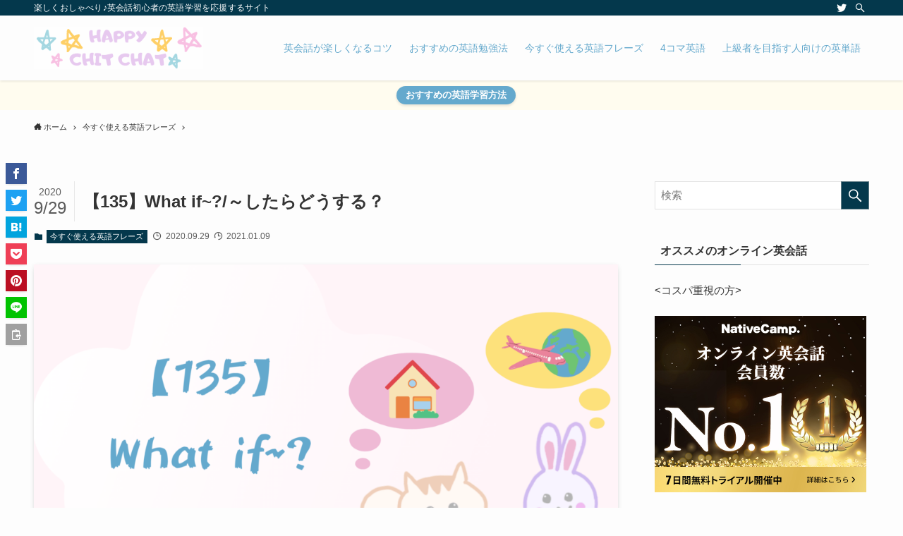

--- FILE ---
content_type: text/html; charset=UTF-8
request_url: https://happy-chitchat.com/phrase135/
body_size: 16907
content:
<!DOCTYPE html>
<html lang="ja" data-loaded="false" data-scrolled="false" data-spmenu="closed">
<head>
<meta charset="utf-8">
<meta name="format-detection" content="telephone=no">
<meta http-equiv="X-UA-Compatible" content="IE=edge">
<meta name="viewport" content="width=device-width, viewport-fit=cover">
<title>【135】What if~?/～したらどうする？ | ☆HAPPY CHIT CHAT☆英会話初心者の英語学習を応援するサイト</title>
<meta name='robots' content='max-image-preview:large' />
	<style>img:is([sizes="auto" i], [sizes^="auto," i]) { contain-intrinsic-size: 3000px 1500px }</style>
	<link rel='dns-prefetch' href='//www.google.com' />
<link rel="alternate" type="application/rss+xml" title="☆HAPPY CHIT CHAT☆英会話初心者の英語学習を応援するサイト &raquo; フィード" href="https://happy-chitchat.com/feed/" />
<link rel="alternate" type="application/rss+xml" title="☆HAPPY CHIT CHAT☆英会話初心者の英語学習を応援するサイト &raquo; コメントフィード" href="https://happy-chitchat.com/comments/feed/" />

<!-- SEO SIMPLE PACK 3.6.2 -->
<meta name="description" content="&lt;今日のフレーズ&gt; What if you won the lottery? &lt;これも一緒に覚えよう♪&gt; put off ~: ~を延期する">
<link rel="canonical" href="https://happy-chitchat.com/phrase135/">
<meta property="og:locale" content="ja_JP">
<meta property="og:type" content="article">
<meta property="og:image" content="https://happy-chitchat.com/wp-content/uploads/2020/09/happy-135-min.png">
<meta property="og:title" content="【135】What if~?/～したらどうする？ | ☆HAPPY CHIT CHAT☆英会話初心者の英語学習を応援するサイト">
<meta property="og:description" content="&lt;今日のフレーズ&gt; What if you won the lottery? &lt;これも一緒に覚えよう♪&gt; put off ~: ~を延期する">
<meta property="og:url" content="https://happy-chitchat.com/phrase135/">
<meta property="og:site_name" content="☆HAPPY CHIT CHAT☆英会話初心者の英語学習を応援するサイト">
<meta name="twitter:card" content="summary">
<!-- / SEO SIMPLE PACK -->

<link rel='stylesheet' id='wp-block-library-css' href='https://happy-chitchat.com/wp-includes/css/dist/block-library/style.min.css?ver=6.7.4' type='text/css' media='all' />
<link rel='stylesheet' id='main_style-css' href='https://happy-chitchat.com/wp-content/themes/swell/assets/css/main.css?ver=2.2.7.1' type='text/css' media='all' />
<style id='classic-theme-styles-inline-css' type='text/css'>
/*! This file is auto-generated */
.wp-block-button__link{color:#fff;background-color:#32373c;border-radius:9999px;box-shadow:none;text-decoration:none;padding:calc(.667em + 2px) calc(1.333em + 2px);font-size:1.125em}.wp-block-file__button{background:#32373c;color:#fff;text-decoration:none}
</style>
<style id='global-styles-inline-css' type='text/css'>
:root{--wp--preset--aspect-ratio--square: 1;--wp--preset--aspect-ratio--4-3: 4/3;--wp--preset--aspect-ratio--3-4: 3/4;--wp--preset--aspect-ratio--3-2: 3/2;--wp--preset--aspect-ratio--2-3: 2/3;--wp--preset--aspect-ratio--16-9: 16/9;--wp--preset--aspect-ratio--9-16: 9/16;--wp--preset--color--black: #000;--wp--preset--color--cyan-bluish-gray: #abb8c3;--wp--preset--color--white: #fff;--wp--preset--color--pale-pink: #f78da7;--wp--preset--color--vivid-red: #cf2e2e;--wp--preset--color--luminous-vivid-orange: #ff6900;--wp--preset--color--luminous-vivid-amber: #fcb900;--wp--preset--color--light-green-cyan: #7bdcb5;--wp--preset--color--vivid-green-cyan: #00d084;--wp--preset--color--pale-cyan-blue: #8ed1fc;--wp--preset--color--vivid-cyan-blue: #0693e3;--wp--preset--color--vivid-purple: #9b51e0;--wp--preset--color--swl-main: var( --color_main );--wp--preset--color--swl-main-thin: var( --color_main_thin );--wp--preset--color--swl-gray: var( --color_gray );--wp--preset--color--swl-deep-01: var(--color_deep01);--wp--preset--color--swl-deep-02: var(--color_deep02);--wp--preset--color--swl-deep-03: var(--color_deep03);--wp--preset--color--swl-deep-04: var(--color_deep04);--wp--preset--color--swl-pale-01: var(--color_pale01);--wp--preset--color--swl-pale-02: var(--color_pale02);--wp--preset--color--swl-pale-03: var(--color_pale03);--wp--preset--color--swl-pale-04: var(--color_pale04);--wp--preset--gradient--vivid-cyan-blue-to-vivid-purple: linear-gradient(135deg,rgba(6,147,227,1) 0%,rgb(155,81,224) 100%);--wp--preset--gradient--light-green-cyan-to-vivid-green-cyan: linear-gradient(135deg,rgb(122,220,180) 0%,rgb(0,208,130) 100%);--wp--preset--gradient--luminous-vivid-amber-to-luminous-vivid-orange: linear-gradient(135deg,rgba(252,185,0,1) 0%,rgba(255,105,0,1) 100%);--wp--preset--gradient--luminous-vivid-orange-to-vivid-red: linear-gradient(135deg,rgba(255,105,0,1) 0%,rgb(207,46,46) 100%);--wp--preset--gradient--very-light-gray-to-cyan-bluish-gray: linear-gradient(135deg,rgb(238,238,238) 0%,rgb(169,184,195) 100%);--wp--preset--gradient--cool-to-warm-spectrum: linear-gradient(135deg,rgb(74,234,220) 0%,rgb(151,120,209) 20%,rgb(207,42,186) 40%,rgb(238,44,130) 60%,rgb(251,105,98) 80%,rgb(254,248,76) 100%);--wp--preset--gradient--blush-light-purple: linear-gradient(135deg,rgb(255,206,236) 0%,rgb(152,150,240) 100%);--wp--preset--gradient--blush-bordeaux: linear-gradient(135deg,rgb(254,205,165) 0%,rgb(254,45,45) 50%,rgb(107,0,62) 100%);--wp--preset--gradient--luminous-dusk: linear-gradient(135deg,rgb(255,203,112) 0%,rgb(199,81,192) 50%,rgb(65,88,208) 100%);--wp--preset--gradient--pale-ocean: linear-gradient(135deg,rgb(255,245,203) 0%,rgb(182,227,212) 50%,rgb(51,167,181) 100%);--wp--preset--gradient--electric-grass: linear-gradient(135deg,rgb(202,248,128) 0%,rgb(113,206,126) 100%);--wp--preset--gradient--midnight: linear-gradient(135deg,rgb(2,3,129) 0%,rgb(40,116,252) 100%);--wp--preset--font-size--small: 12px;--wp--preset--font-size--medium: 18px;--wp--preset--font-size--large: 20px;--wp--preset--font-size--x-large: 42px;--wp--preset--font-size--xs: 10px;--wp--preset--font-size--huge: 28px;--wp--preset--spacing--20: 0.44rem;--wp--preset--spacing--30: 0.67rem;--wp--preset--spacing--40: 1rem;--wp--preset--spacing--50: 1.5rem;--wp--preset--spacing--60: 2.25rem;--wp--preset--spacing--70: 3.38rem;--wp--preset--spacing--80: 5.06rem;--wp--preset--shadow--natural: 6px 6px 9px rgba(0, 0, 0, 0.2);--wp--preset--shadow--deep: 12px 12px 50px rgba(0, 0, 0, 0.4);--wp--preset--shadow--sharp: 6px 6px 0px rgba(0, 0, 0, 0.2);--wp--preset--shadow--outlined: 6px 6px 0px -3px rgba(255, 255, 255, 1), 6px 6px rgba(0, 0, 0, 1);--wp--preset--shadow--crisp: 6px 6px 0px rgba(0, 0, 0, 1);}:where(.is-layout-flex){gap: 0.5em;}:where(.is-layout-grid){gap: 0.5em;}body .is-layout-flex{display: flex;}.is-layout-flex{flex-wrap: wrap;align-items: center;}.is-layout-flex > :is(*, div){margin: 0;}body .is-layout-grid{display: grid;}.is-layout-grid > :is(*, div){margin: 0;}:where(.wp-block-columns.is-layout-flex){gap: 2em;}:where(.wp-block-columns.is-layout-grid){gap: 2em;}:where(.wp-block-post-template.is-layout-flex){gap: 1.25em;}:where(.wp-block-post-template.is-layout-grid){gap: 1.25em;}.has-black-color{color: var(--wp--preset--color--black) !important;}.has-cyan-bluish-gray-color{color: var(--wp--preset--color--cyan-bluish-gray) !important;}.has-white-color{color: var(--wp--preset--color--white) !important;}.has-pale-pink-color{color: var(--wp--preset--color--pale-pink) !important;}.has-vivid-red-color{color: var(--wp--preset--color--vivid-red) !important;}.has-luminous-vivid-orange-color{color: var(--wp--preset--color--luminous-vivid-orange) !important;}.has-luminous-vivid-amber-color{color: var(--wp--preset--color--luminous-vivid-amber) !important;}.has-light-green-cyan-color{color: var(--wp--preset--color--light-green-cyan) !important;}.has-vivid-green-cyan-color{color: var(--wp--preset--color--vivid-green-cyan) !important;}.has-pale-cyan-blue-color{color: var(--wp--preset--color--pale-cyan-blue) !important;}.has-vivid-cyan-blue-color{color: var(--wp--preset--color--vivid-cyan-blue) !important;}.has-vivid-purple-color{color: var(--wp--preset--color--vivid-purple) !important;}.has-black-background-color{background-color: var(--wp--preset--color--black) !important;}.has-cyan-bluish-gray-background-color{background-color: var(--wp--preset--color--cyan-bluish-gray) !important;}.has-white-background-color{background-color: var(--wp--preset--color--white) !important;}.has-pale-pink-background-color{background-color: var(--wp--preset--color--pale-pink) !important;}.has-vivid-red-background-color{background-color: var(--wp--preset--color--vivid-red) !important;}.has-luminous-vivid-orange-background-color{background-color: var(--wp--preset--color--luminous-vivid-orange) !important;}.has-luminous-vivid-amber-background-color{background-color: var(--wp--preset--color--luminous-vivid-amber) !important;}.has-light-green-cyan-background-color{background-color: var(--wp--preset--color--light-green-cyan) !important;}.has-vivid-green-cyan-background-color{background-color: var(--wp--preset--color--vivid-green-cyan) !important;}.has-pale-cyan-blue-background-color{background-color: var(--wp--preset--color--pale-cyan-blue) !important;}.has-vivid-cyan-blue-background-color{background-color: var(--wp--preset--color--vivid-cyan-blue) !important;}.has-vivid-purple-background-color{background-color: var(--wp--preset--color--vivid-purple) !important;}.has-black-border-color{border-color: var(--wp--preset--color--black) !important;}.has-cyan-bluish-gray-border-color{border-color: var(--wp--preset--color--cyan-bluish-gray) !important;}.has-white-border-color{border-color: var(--wp--preset--color--white) !important;}.has-pale-pink-border-color{border-color: var(--wp--preset--color--pale-pink) !important;}.has-vivid-red-border-color{border-color: var(--wp--preset--color--vivid-red) !important;}.has-luminous-vivid-orange-border-color{border-color: var(--wp--preset--color--luminous-vivid-orange) !important;}.has-luminous-vivid-amber-border-color{border-color: var(--wp--preset--color--luminous-vivid-amber) !important;}.has-light-green-cyan-border-color{border-color: var(--wp--preset--color--light-green-cyan) !important;}.has-vivid-green-cyan-border-color{border-color: var(--wp--preset--color--vivid-green-cyan) !important;}.has-pale-cyan-blue-border-color{border-color: var(--wp--preset--color--pale-cyan-blue) !important;}.has-vivid-cyan-blue-border-color{border-color: var(--wp--preset--color--vivid-cyan-blue) !important;}.has-vivid-purple-border-color{border-color: var(--wp--preset--color--vivid-purple) !important;}.has-vivid-cyan-blue-to-vivid-purple-gradient-background{background: var(--wp--preset--gradient--vivid-cyan-blue-to-vivid-purple) !important;}.has-light-green-cyan-to-vivid-green-cyan-gradient-background{background: var(--wp--preset--gradient--light-green-cyan-to-vivid-green-cyan) !important;}.has-luminous-vivid-amber-to-luminous-vivid-orange-gradient-background{background: var(--wp--preset--gradient--luminous-vivid-amber-to-luminous-vivid-orange) !important;}.has-luminous-vivid-orange-to-vivid-red-gradient-background{background: var(--wp--preset--gradient--luminous-vivid-orange-to-vivid-red) !important;}.has-very-light-gray-to-cyan-bluish-gray-gradient-background{background: var(--wp--preset--gradient--very-light-gray-to-cyan-bluish-gray) !important;}.has-cool-to-warm-spectrum-gradient-background{background: var(--wp--preset--gradient--cool-to-warm-spectrum) !important;}.has-blush-light-purple-gradient-background{background: var(--wp--preset--gradient--blush-light-purple) !important;}.has-blush-bordeaux-gradient-background{background: var(--wp--preset--gradient--blush-bordeaux) !important;}.has-luminous-dusk-gradient-background{background: var(--wp--preset--gradient--luminous-dusk) !important;}.has-pale-ocean-gradient-background{background: var(--wp--preset--gradient--pale-ocean) !important;}.has-electric-grass-gradient-background{background: var(--wp--preset--gradient--electric-grass) !important;}.has-midnight-gradient-background{background: var(--wp--preset--gradient--midnight) !important;}.has-small-font-size{font-size: var(--wp--preset--font-size--small) !important;}.has-medium-font-size{font-size: var(--wp--preset--font-size--medium) !important;}.has-large-font-size{font-size: var(--wp--preset--font-size--large) !important;}.has-x-large-font-size{font-size: var(--wp--preset--font-size--x-large) !important;}
:where(.wp-block-post-template.is-layout-flex){gap: 1.25em;}:where(.wp-block-post-template.is-layout-grid){gap: 1.25em;}
:where(.wp-block-columns.is-layout-flex){gap: 2em;}:where(.wp-block-columns.is-layout-grid){gap: 2em;}
:root :where(.wp-block-pullquote){font-size: 1.5em;line-height: 1.6;}
</style>
<link rel='stylesheet' id='contact-form-7-css' href='https://happy-chitchat.com/wp-content/plugins/contact-form-7/includes/css/styles.css?ver=6.0.2' type='text/css' media='all' />
<link rel='stylesheet' id='child_style-css' href='https://happy-chitchat.com/wp-content/themes/swell_child/style.css?ver=2026012460549' type='text/css' media='all' />
<link rel='stylesheet' id='ponhiro-blocks-front-css' href='https://happy-chitchat.com/wp-content/plugins/useful-blocks/dist/css/front.css?ver=1.7.4' type='text/css' media='all' />
<style id='ponhiro-blocks-front-inline-css' type='text/css'>
:root{--pb_colset_yellow:#fdc44f;--pb_colset_yellow_thin:#fef9ed;--pb_colset_yellow_dark:#b4923a;--pb_colset_pink:#fd9392;--pb_colset_pink_thin:#ffefef;--pb_colset_pink_dark:#d07373;--pb_colset_green:#91c13e;--pb_colset_green_thin:#f2f8e8;--pb_colset_green_dark:#61841f;--pb_colset_blue:#6fc7e1;--pb_colset_blue_thin:#f0f9fc;--pb_colset_blue_dark:#419eb9;--pb_colset_cvbox_01_bg:#f5f5f5;--pb_colset_cvbox_01_list:#3190b7;--pb_colset_cvbox_01_btn:#91c13e;--pb_colset_cvbox_01_shadow:#628328;--pb_colset_cvbox_01_note:#fdc44f;--pb_colset_compare_01_l:#6fc7e1;--pb_colset_compare_01_l_bg:#f0f9fc;--pb_colset_compare_01_r:#ffa883;--pb_colset_compare_01_r_bg:#fff6f2;--pb_colset_iconbox_01:#6e828a;--pb_colset_iconbox_01_bg:#fff;--pb_colset_iconbox_01_icon:#ee8f81;--pb_colset_bargraph_01:#9dd9dd;--pb_colset_bargraph_01_bg:#fafafa;--pb_colset_bar_01:#f8db92;--pb_colset_bar_02:#fda9a8;--pb_colset_bar_03:#bdda8b;--pb_colset_bar_04:#a1c6f1;--pb_colset_rating_01_bg:#fafafa;--pb_colset_rating_01_text:#71828a;--pb_colset_rating_01_label:#71828a;--pb_colset_rating_01_point:#ee8f81;}.pb-iconbox__figure[data-iconset="01"]{background-image: url(https://happy-chitchat.com/wp-content/plugins/useful-blocks/assets/img/a_person.png)}.pb-iconbox__figure[data-iconset="02"]{background-image: url(https://happy-chitchat.com/wp-content/plugins/useful-blocks/assets/img/a_person.png)}.pb-iconbox__figure[data-iconset="03"]{background-image: url(https://happy-chitchat.com/wp-content/plugins/useful-blocks/assets/img/a_person.png)}.pb-iconbox__figure[data-iconset="04"]{background-image: url(https://happy-chitchat.com/wp-content/plugins/useful-blocks/assets/img/a_person.png)}
</style>

<meta name="swellers_id" content="s3y1chmupnqxa95w">
<style id="swell_custom_front_style">:root{--color_main:#04384c;--color_text:#333;--color_link:#3fa3ff;--color_border:rgba(200,200,200,.5);--color_gray:rgba(200,200,200,.15);--color_htag:#04384c;--color_bg:#fdfdfd;--color_gradient1:#d8ffff;--color_gradient2:#87e7ff;--color_main_thin:rgba(5, 70, 95, 0.05 );--color_main_dark:rgba(3, 42, 57, 1 );--color_list_check:#04384c;--color_list_num:#04384c;--color_list_good:#86dd7b;--color_list_bad:#f36060;--color_faq_q:#d55656;--color_faq_a:#6599b7;--color_capbox_01:#f59b5f;--color_capbox_01_bg:#fff8eb;--color_capbox_02:#5fb9f5;--color_capbox_02_bg:#edf5ff;--color_capbox_03:#2fcd90;--color_capbox_03_bg:#eafaf2;--color_icon_good:#3cd250;--color_icon_good_bg:#ecffe9;--color_icon_bad:#4b73eb;--color_icon_bad_bg:#eafaff;--color_icon_info:#f578b4;--color_icon_info_bg:#fff0fa;--color_icon_announce:#ffa537;--color_icon_announce_bg:#fff5f0;--color_icon_pen:#7a7a7a;--color_icon_pen_bg:#f7f7f7;--color_icon_book:#787364;--color_icon_book_bg:#f8f6ef;--color_icon_point:#ffa639;--color_icon_check:#86d67c;--color_icon_batsu:#f36060;--color_icon_hatena:#5295cc;--color_icon_caution:#f7da38;--color_icon_memo:#84878a;--color_content_bg:#fdfdfd;--color_btn_red:#f8c0e2;--color_btn_blue:#a4d7e1;--color_btn_green:#a7e5c6;--color_btn_blue_dark:rgba(123, 161, 169, 1 );--color_btn_red_dark:rgba(186, 144, 170, 1 );--color_btn_green_dark:rgba(125, 172, 149, 1 );--color_btn_red2:#f796d0;--color_btn_blue2:#6bb1e0;--color_btn_green2:#6addad;--color_deep01:#e44141;--color_deep02:#3d79d5;--color_deep03:#63a84d;--color_deep04:#f09f4d;--color_pale01:#fff2f0;--color_pale02:#f3f8fd;--color_pale03:#f1f9ee;--color_pale04:#fdf9ee;--color_mark_blue:#b7e3ff;--color_mark_green:#bdf9c3;--color_mark_yellow:#fcf69f;--color_mark_orange:#f8c0e2;--border01:solid 1px var(--color_main);--border02:double 4px var(--color_main);--border03:dashed 2px var(--color_border);--border04:solid 4px var(--color_gray);--card_posts_thumb_ratio:61.8%;--list_posts_thumb_ratio:61.8%;--big_posts_thumb_ratio:61.8%;--thumb_posts_thumb_ratio:61.8%;--color_header_bg:#fdfdfd;--color_header_text:#64a9cd;--color_footer_bg:#fdfdfd;--color_footer_text:#333;--color_fbm_text:#333;--color_fbm_bg:#fff;--fbm_opacity:0.9;--fix_header_opacity:1;--container_size:1296px;--article_size:944px;--logo_size_sp:60px;--logo_size_pc:60px;--logo_size_pcfix:40px;}.is-style-btn_normal.red_ a,.is-style-btn_shiny.red_ a{background: linear-gradient(100deg,var(--color_btn_red) 0%,var(--color_btn_red2) 100%)}.is-style-btn_normal.blue_ a,.is-style-btn_shiny.blue_ a{background: linear-gradient(100deg,var(--color_btn_blue) 0%,var(--color_btn_blue2) 100%)}.is-style-btn_normal.green_ a,.is-style-btn_shiny.green_ a{background: linear-gradient(100deg,var(--color_btn_green) 0%,var(--color_btn_green2) 100%)}.is-style-btn_normal a{border-radius:80px}.is-style-btn_solid a{border-radius:80px}.is-style-btn_shiny a{border-radius:80px}.is-style-btn_line a{border-radius:80px}.post_content blockquote{padding:1.5em 2em 1.5em 3em}.post_content blockquote::before,.post_content blockquote::after{content:"";display:block;width:1px;height:calc(100% - 3em);background-color:rgba(180,180,180,.75);top:1.5em}.post_content blockquote::before{left:1.5em}.post_content blockquote::after{left:calc(1.5em + 5px)}.mark_blue{background:-webkit-linear-gradient(transparent 64%,var(--color_mark_blue) 0%);background:linear-gradient(transparent 64%,var(--color_mark_blue) 0%)}.mark_green{background:-webkit-linear-gradient(transparent 64%,var(--color_mark_green) 0%);background:linear-gradient(transparent 64%,var(--color_mark_green) 0%)}.mark_yellow{background:-webkit-linear-gradient(transparent 64%,var(--color_mark_yellow) 0%);background:linear-gradient(transparent 64%,var(--color_mark_yellow) 0%)}.mark_orange{background:-webkit-linear-gradient(transparent 64%,var(--color_mark_orange) 0%);background:linear-gradient(transparent 64%,var(--color_mark_orange) 0%)}[class*="is-style-icon_"]{color:#333;border-width:0}[class*="is-style-big_icon_"]{position:relative;padding:2em 1.5em 1.5em;border-width:2px;border-style:solid}[data-col="gray"] .c-balloon__text{background:#f7f7f7;border-color:#cccccc}[data-col="gray"] .c-balloon__before{border-right-color:#f7f7f7}[data-col="green"] .c-balloon__text{background:#f7f7f7;border-color:#9ddd93}[data-col="green"] .c-balloon__before{border-right-color:#f7f7f7}[data-col="blue"] .c-balloon__text{background:#f7f7f7;border-color:#93d2f0}[data-col="blue"] .c-balloon__before{border-right-color:#f7f7f7}[data-col="red"] .c-balloon__text{background:#f7f7f7;border-color:#e7c9ef}[data-col="red"] .c-balloon__before{border-right-color:#f7f7f7}[data-col="yellow"] .c-balloon__text{background:#f7f7f7;border-color:#fbe593}[data-col="yellow"] .c-balloon__before{border-right-color:#f7f7f7}.-type-list2 .p-postList__body::after,.-type-big .p-postList__body::after{content: "READ MORE »";}.c-postThumb__cat{background-color:#04384c;color:#fff}.post_content h2{background:var(--color_htag);padding:.75em 1em;color:#fff}.post_content h2::before{position:absolute;display:block;pointer-events:none;content:"";top:-4px;left:0;width:100%;height:calc(100% + 4px);box-sizing:content-box;border-top:solid 2px var(--color_htag);border-bottom:solid 2px var(--color_htag)}.post_content h3{padding:0 .5em .5em}.post_content h3::before{content:"";width:100%;height:2px;background: repeating-linear-gradient(90deg, var(--color_htag) 0%, var(--color_htag) 29.3%, rgba(150,150,150,.2) 29.3%, rgba(150,150,150,.2) 100%)}.post_content h4{padding:0 0 0 16px;border-left:solid 2px var(--color_htag)}body{font-weight:500;font-family:"游ゴシック体", "Yu Gothic", YuGothic, "Hiragino Kaku Gothic ProN", "Hiragino Sans", Meiryo, sans-serif}.l-header{box-shadow: 0 1px 4px rgba(0,0,0,.12)}.l-header__bar{color:#fff;background:var(--color_main)}.l-header__menuBtn{order:3}.l-header__customBtn{order:1}.c-gnav a::after{background:var(--color_main);width:100%;height:2px;transform:scaleX(0)}.l-header__spNav .current_{border-bottom-color:var(--color_main)}.c-gnav > li:hover > a::after,.c-gnav > .-current > a::after{transform: scaleX(1)}.c-gnav .sub-menu{color:#333;background:#fff}.c-infoBar{color:#64a9cd;background-color:#fffcef}.c-infoBar__text{font-size:3.4vw}.c-infoBar__btn{background-color:#64a9cd !important}.page .c-pageTitle__inner{display: block;float: left;margin-bottom: -1px;padding: .25em .5em;border-bottom: solid 1px var(--color_main)}.page .l-mainContent .c-pageTitle{border-bottom: solid 1px var(--color_border)}.archive .c-pageTitle__inner{display: block;float: left;margin-bottom: -1px;padding: .25em .5em;border-bottom: solid 1px var(--color_main)}.archive .l-mainContent .c-pageTitle{border-bottom: solid 1px var(--color_border)}.c-secTitle{border-left:solid 2px var(--color_main);padding:0em .75em}.l-topTitleArea.c-filterLayer::before{background-color:#000;opacity:0.2}.c-shareBtns__item:not(:last-child){margin-right:4px}.c-shareBtns__btn{padding:8px 0}#main_content .post_content,#lp-content .post_content{font-size:4vw}#pagetop{border-radius:50%}.c-widget__title.-side{padding:.5em}.c-widget__title.-side::before{content:"";bottom:0;left:0;width:40%;z-index:1;background:var(--color_main)}.c-widget__title.-side::after{content:"";bottom:0;left:0;width:100%;background:var(--color_border)}.c-widget__title.-spmenu{padding:.5em .75em;background:var(--color_main);color:#fff;}.c-widget__title.-footer{padding:.5em}.c-widget__title.-footer::before{content:"";bottom:0;left:0;width:40%;z-index:1;background:var(--color_main)}.c-widget__title.-footer::after{content:"";bottom:0;left:0;width:100%;background:var(--color_border)}.p-spMenu{color:#333}.p-spMenu__inner::before{background:#fdfdfd;opacity:1}.p-spMenu__overlay{background:#000;opacity:0.6}[class*="page-numbers"]{color:var(--color_main);border: solid 1px var(--color_main)}@media screen and (min-width: 960px){:root{}}@media screen and (max-width: 959px){:root{}.l-header__logo{order:2;text-align:center}}@media screen and (min-width: 600px){:root{}.c-infoBar__text{font-size:14px}#main_content .post_content,#lp-content .post_content{font-size:16px}}@media screen and (max-width: 599px){:root{}}.l-header{opacity:0;-webkit-animation:FadeIn .75s ease 0s 1 normal both;animation:FadeIn .75s ease 0s 1 normal both}.l-header__bar{top:-16px;opacity:0;-webkit-animation:FadeInFromY .75s ease .1s 1 normal both;animation:FadeInFromY .75s ease .1s 1 normal both}.l-header__inner{opacity:0;-webkit-animation:FadeIn .75s ease .25s 1 normal both;animation:FadeIn .75s ease .25s 1 normal both}.l-header__spNav{opacity:0;-webkit-animation:FadeIn 1s ease .25s 1 normal both;animation:FadeIn 1s ease .25s 1 normal both}.l-content{opacity:0;-webkit-animation:FadeIn 1s ease .5s 1 normal both;animation:FadeIn 1s ease .5s 1 normal both}.l-topTitleArea{opacity:0;-webkit-animation:FadeIn .75s ease .25s 1 normal both;animation:FadeIn .75s ease .25s 1 normal both}.l-topTitleArea__body{opacity:0;-webkit-animation:FadeIn .75s ease .5s 1 normal both;animation:FadeIn .75s ease .5s 1 normal both}.c-infoBar{opacity:0;-webkit-animation:FadeIn 1s ease 0s 1 normal both;animation:FadeIn 1s ease 0s 1 normal both}.c-infoBar__text.-flow-off{left:-8px;opacity:0;-webkit-animation:FadeInFromX .75s ease .5s 1 normal both;animation:FadeInFromX .75s ease .5s 1 normal both}.p-mainVisual{opacity:0;-webkit-animation:FadeIn .75s ease .25s 1 normal both;animation:FadeIn .75s ease .25s 1 normal both}.-type-single .p-mainVisual__inner{opacity:0;-webkit-animation:FadeIn 1s ease 0s 1 normal both;animation:FadeIn 1s ease 0s 1 normal both}.-type-slider .p-mainVisual__inner{transition:opacity .75s,visibility .75s;transition-delay:.25s}.-type-slider .p-mainVisual__inner:not(.show_){visibility:hidden;opacity:0}.p-mainVisual__textLayer{opacity:0;-webkit-animation:FadeIn .75s ease .75s 1 normal both;animation:FadeIn .75s ease .75s 1 normal both}.p-mvInfo{opacity:0;-webkit-animation:FadeIn .75s ease .25s 1 normal both;animation:FadeIn .75s ease .25s 1 normal both}.p-postSlider{visibility:hidden;opacity:0;transition:opacity .8s,visibility .8s;transition-delay:.25s}.p-postSlider.show_{visibility:visible;opacity:1}.p-breadcrumb{opacity:0;-webkit-animation:FadeIn 1s ease .25s 1 normal both;animation:FadeIn 1s ease .25s 1 normal both}.swell-block-tab .c-tabBody__item[aria-hidden=false]{-webkit-animation:tabFadeUp .5s ease 0s 1 normal both;animation:tabFadeUp .5s ease 0s 1 normal both}.swell-block-tab.is-style-default .c-tabBody__item[aria-hidden=false]{-webkit-animation:tabFade .5s ease 0s 1 normal both;animation:tabFade .5s ease 0s 1 normal both}@media (min-width:960px){.-series .l-header__inner{display:flex;align-items:stretch}.-series .l-header__logo{display:flex;flex-wrap:wrap;align-items:center;margin-right:24px;padding:16px 0}.-series .l-header__logo .c-catchphrase{padding:4px 0;font-size:13px}.-series .c-headLogo{margin-right:16px}.-series-right .l-header__inner{justify-content:space-between}.-series-right .c-gnavWrap{margin-left:auto}.-series-right .w-header{margin-left:12px}.-series-left .w-header{margin-left:auto}}@media (min-width:960px) and (min-width:600px){.-series .c-headLogo{max-width:400px}}.c-gnav .sub-menu::before{position:absolute;top:0;left:0;z-index:0;width:100%;height:100%;content:""}.c-gnav .sub-menu a::before,.c-spnav a::before,.widget_archive a::before,.widget_categories a::before,.widget_nav_menu a::before,.widget_pages a::before,.wp-block-archives a::before,.wp-block-categories a::before{font-weight:400;font-family:icomoon!important;font-style:normal;font-variant:normal;line-height:1;text-transform:none;-webkit-font-smoothing:antialiased;-moz-osx-font-smoothing:grayscale}.c-submenuToggleBtn{display:none}.c-spnav .sub-menu,.widget_categories .children,.widget_nav_menu .sub-menu,.widget_pages .children,.wp-block-categories .children{margin:0}.c-spnav .sub-menu a,.widget_categories .children a,.widget_nav_menu .sub-menu a,.widget_pages .children a,.wp-block-categories .children a{padding-left:2.5em;font-size:.85em}.c-spnav .sub-menu a::before,.widget_categories .children a::before,.widget_nav_menu .sub-menu a::before,.widget_pages .children a::before,.wp-block-categories .children a::before{left:1em}.c-spnav .sub-menu a:hover,.widget_categories .children a:hover,.widget_nav_menu .sub-menu a:hover,.widget_pages .children a:hover,.wp-block-categories .children a:hover{padding-left:2.75em}.c-spnav .sub-menu ul a,.widget_categories .children ul a,.widget_nav_menu .sub-menu ul a,.widget_pages .children ul a,.wp-block-categories .children ul a{padding-left:3.25em}.c-spnav .sub-menu ul a::before,.widget_categories .children ul a::before,.widget_nav_menu .sub-menu ul a::before,.widget_pages .children ul a::before,.wp-block-categories .children ul a::before{left:1.75em}.c-spnav .sub-menu ul a:hover,.widget_categories .children ul a:hover,.widget_nav_menu .sub-menu ul a:hover,.widget_pages .children ul a:hover,.wp-block-categories .children ul a:hover{padding-left:3.5em}.widget_archive a,.widget_categories a,.widget_nav_menu a,.widget_pages a,.wp-block-archives a,.wp-block-categories a{padding:.75em 1em .75em 1.5em;transition:padding .25s}.widget_archive a:hover,.widget_categories a:hover,.widget_nav_menu a:hover,.widget_pages a:hover,.wp-block-archives a:hover,.wp-block-categories a:hover{padding-right:.75em;padding-left:1.75em}.widget_categories .children,.widget_pages .children,.wp-block-categories .children{margin:0}.c-gnav .sub-menu a::before,.c-spnav a::before,.widget_archive a::before,.widget_categories a::before,.widget_nav_menu a::before,.widget_pages a::before,.wp-block-archives a::before,.wp-block-categories a::before{position:absolute;top:50%;left:2px;display:inline-block;color:inherit;vertical-align:middle;-webkit-transform:translateY(-50%);transform:translateY(-50%);content:"\e921"}.c-gnav li:hover>.sub-menu{visibility:visible;opacity:1}.c-gnav .sub-menu::before{z-index:0;background:inherit;content:""}.c-gnav .sub-menu .sub-menu{top:0;left:100%;z-index:-1}.c-gnav .sub-menu a{padding-left:2em;transition:opacity .25s,background-color .25s}.c-gnav .sub-menu a::before{position:absolute;left:.5em;line-height:inherit}.c-gnav .sub-menu a:hover .ttl{left:4px}.c-spnav a{position:relative;display:block;padding:.75em 1em .75em 1.5em;border-bottom:solid 1px var(--color_border);transition:padding .25s}.c-spnav a:hover{padding-right:.75em;padding-left:1.75em}.c-infoBar{position:relative;width:100%;overflow:hidden}.c-infoBar.-bg-stripe::before{display:block;background-image:repeating-linear-gradient(-45deg,#fff 0 6px,transparent 6px 12px);opacity:.1;content:""}.c-infoBar__link{position:relative;z-index:0;display:block;color:inherit}.c-infoBar__text{position:relative;z-index:1;display:block;padding:8px 0;color:inherit;font-weight:700}.c-infoBar__text.-flow-on{white-space:nowrap;text-align:left;-webkit-transform:translateX(100%);transform:translateX(100%);-webkit-animation:flowing_text 12s linear infinite;animation:flowing_text 12s linear infinite;-webkit-animation-duration:12s;animation-duration:12s}.c-infoBar__text.-flow-off{display:flex;flex-wrap:wrap;align-items:center;justify-content:center;text-align:center}@media (min-width:960px){.c-infoBar__text.-flow-on{-webkit-animation-duration:20s;animation-duration:20s}}</style>
<style id="swell_custom_css"></style>
<link rel="https://api.w.org/" href="https://happy-chitchat.com/wp-json/" /><link rel="alternate" title="JSON" type="application/json" href="https://happy-chitchat.com/wp-json/wp/v2/posts/856" /><link rel='shortlink' href='https://happy-chitchat.com/?p=856' />
<link rel="icon" href="https://happy-chitchat.com/wp-content/uploads/2020/12/cropped-Mimi-f-32x32.png" sizes="32x32" />
<link rel="icon" href="https://happy-chitchat.com/wp-content/uploads/2020/12/cropped-Mimi-f-192x192.png" sizes="192x192" />
<link rel="apple-touch-icon" href="https://happy-chitchat.com/wp-content/uploads/2020/12/cropped-Mimi-f-180x180.png" />
<meta name="msapplication-TileImage" content="https://happy-chitchat.com/wp-content/uploads/2020/12/cropped-Mimi-f-270x270.png" />

<!-- Global site tag (gtag.js) - Google Analytics -->
<script async src="https://www.googletagmanager.com/gtag/js?id=UA-116733486-3"></script>
<script>
  window.dataLayer = window.dataLayer || [];
  function gtag(){dataLayer.push(arguments);}
  gtag('js', new Date());

  gtag('config', 'UA-116733486-3');
</script>

</head>
<body>
<div id="body_wrap" class="post-template-default single single-post postid-856 single-format-standard -body-solid -sidebar-on -frame-off id_856" data-barba="wrapper">
<div id="sp_menu" class="p-spMenu -right">
	<div class="p-spMenu__inner">
		<div class="p-spMenu__closeBtn">
			<div class="c-iconBtn -menuBtn" data-onclick="toggleMenu" aria-label="メニューを閉じる">
				<i class="c-iconBtn__icon icon-close-thin"></i>
			</div>
		</div>
		<div class="p-spMenu__body">
			<div class="c-widget__title -spmenu">MENU</div>
			<div class="p-spMenu__nav">
			<ul class="c-spnav"><li class="menu-item"><a href="https://happy-chitchat.com/tips/">英会話が楽しくなるコツ</a></li>
<li class="menu-item"><a href="https://happy-chitchat.com/study-english/">おすすめの英語勉強法</a></li>
<li class="menu-item"><a href="https://happy-chitchat.com/category/phrase/">今すぐ使える英語フレーズ</a></li>
<li class="menu-item"><a href="https://happy-chitchat.com/category/manga/">4コマ英語</a></li>
<li class="menu-item"><a href="https://happy-chitchat.com/category/word/">上級者を目指す人向けの英単語</a></li>
</ul>			</div>
					</div>
	</div>
	<div class="p-spMenu__overlay c-overlay" data-onclick="toggleMenu"></div>
</div>
<header id="header" class="l-header -series -series-right" data-spfix="1">
		<div class="l-header__bar">
		<div class="l-header__barInner l-container">
							<div class="c-catchphrase">楽しくおしゃべり♪英会話初心者の英語学習を応援するサイト</div>
			<ul class="c-iconList ">
						<li class="c-iconList__item -twitter">
						<a href="https://twitter.com/chit_happy" target="_blank" rel="noopener" class="c-iconList__link u-fz-14 hov-flash" aria-label="twitter">
							<i class="c-iconList__icon icon-twitter" role="presentation"></i>
						</a>
					</li>
									<li class="c-iconList__item -search">
						<button class="c-iconList__link u-fz-14 hov-flash" data-onclick="toggleSearch" aria-label="検索">
							<i class="c-iconList__icon icon-search" role="presentation"></i>
						</button>
					</li>
				</ul>
		</div>
	</div>
	<div class="l-header__inner l-container">
		<div class="l-header__logo">
			<div class="c-headLogo -img"><a href="https://happy-chitchat.com/" title="☆HAPPY CHIT CHAT☆英会話初心者の英語学習を応援するサイト" class="c-headLogo__link" rel="home"><img src="https://happy-chitchat.com/wp-content/uploads/2020/11/happy.png" alt="☆HAPPY CHIT CHAT☆英会話初心者の英語学習を応援するサイト" class="c-headLogo__img"></a></div>					</div>
		<nav id="gnav" class="l-header__gnav c-gnavWrap">
			<ul class="c-gnav">
				<li class="menu-item"><a href="https://happy-chitchat.com/tips/"><span class="ttl">英会話が楽しくなるコツ</span></a></li>
<li class="menu-item"><a href="https://happy-chitchat.com/study-english/"><span class="ttl">おすすめの英語勉強法</span></a></li>
<li class="menu-item"><a href="https://happy-chitchat.com/category/phrase/"><span class="ttl">今すぐ使える英語フレーズ</span></a></li>
<li class="menu-item"><a href="https://happy-chitchat.com/category/manga/"><span class="ttl">4コマ英語</span></a></li>
<li class="menu-item"><a href="https://happy-chitchat.com/category/word/"><span class="ttl">上級者を目指す人向けの英単語</span></a></li>
							</ul>
		</nav>
				<div class="l-header__customBtn sp_">
			<div class="c-iconBtn" data-onclick="toggleSearch" role="button" aria-label="検索ボタン">
			<i class="c-iconBtn__icon icon-search"></i>
					</div>
	</div>
<div class="l-header__menuBtn sp_">
	<div class="c-iconBtn -menuBtn" data-onclick="toggleMenu" role="button" aria-label="メニューボタン">
		<i class="c-iconBtn__icon icon-menu-thin"></i>
			</div>
</div>
	</div>
	</header>
<div id="fix_header" class="l-fixHeader -series -series-right">
	<div class="l-fixHeader__inner l-container">
		<div class="l-fixHeader__logo">
			<div class="c-headLogo -img"><a href="https://happy-chitchat.com/" title="☆HAPPY CHIT CHAT☆英会話初心者の英語学習を応援するサイト" class="c-headLogo__link" rel="home"><img src="https://happy-chitchat.com/wp-content/uploads/2020/11/happy.png" alt="☆HAPPY CHIT CHAT☆英会話初心者の英語学習を応援するサイト" class="c-headLogo__img"></a></div>		</div>
		<div class="l-fixHeader__gnav c-gnavWrap"><!-- gnav --></div>
	</div>
</div>
<div class="c-infoBar -bg-no_effect">
	
		<span class="c-infoBar__text -flow-off">
						<a href="https://happy-chitchat.com/study-english/" class="c-infoBar__btn">
				おすすめの英語学習方法			</a>
		</span>
	
	</div><div id="breadcrumb" class="p-breadcrumb -bg-on"><ol class="p-breadcrumb__list l-container"><li class="p-breadcrumb__item"><a href="https://happy-chitchat.com/" class="p-breadcrumb__text"><span class="icon-home"> ホーム</span></a></li><li class="p-breadcrumb__item"><a href="https://happy-chitchat.com/category/phrase/" class="p-breadcrumb__text"><span>今すぐ使える英語フレーズ</span></a></li><li class="p-breadcrumb__item"><span class="p-breadcrumb__text">【135】What if~?/～したらどうする？</span></li></ol></div><div id="content" class="l-content l-container"  data-postid="856">
<main id="main_content" class="l-mainContent l-article">
	<article class="l-mainContent__inner">
		<div class="p-articleHead c-postTitle">
	<h1 class="c-postTitle__ttl">【135】What if~?/～したらどうする？</h1>
	<time class="c-postTitle__date u-thin" datetime="2020-09-29">
		<span class="__y">2020</span>
		<span class="__md">9/29</span>
	</time>
</div>
<div class="p-articleMetas -top">
	<div class="p-articleMetas__group">
		<div class="p-articleMetas__termList c-categoryList"><a class="c-categoryList__link hov-flash-up" href="https://happy-chitchat.com/category/phrase/" data-cat-id="4">今すぐ使える英語フレーズ</a></div>	</div>
	<div class="p-articleMetas__group">
		<div class="p-articleMetas__times c-postTimes u-thin">
							<span class="c-postTimes__posted icon-posted" aria-label="公開日">
					2020.09.29				</span>
															<time class="c-postTimes__modified icon-modified" datetime="2021-01-09" aria-label="更新日">
						2021.01.09					</time>
									</div>
			</div>
</div>
<figure class="p-articleThumb"><img width="2240" height="1260" src="https://happy-chitchat.com/wp-content/uploads/2020/09/happy-135-min-300x169.png" data-src="https://happy-chitchat.com/wp-content/uploads/2020/09/happy-135-min.png" class="p-articleThumb__img lazyload -no-lb wp-post-image" alt="" decoding="async" fetchpriority="high" data-srcset="https://happy-chitchat.com/wp-content/uploads/2020/09/happy-135-min.png 2240w, https://happy-chitchat.com/wp-content/uploads/2020/09/happy-135-min-300x169.png 300w, https://happy-chitchat.com/wp-content/uploads/2020/09/happy-135-min-1024x576.png 1024w, https://happy-chitchat.com/wp-content/uploads/2020/09/happy-135-min-768x432.png 768w, https://happy-chitchat.com/wp-content/uploads/2020/09/happy-135-min-1536x864.png 1536w, https://happy-chitchat.com/wp-content/uploads/2020/09/happy-135-min-2048x1152.png 2048w" sizes="(min-width: 960px) 960px, 100vw" /></figure><div class="w-singleTop"><div id="text-7" class="c-widget widget_text">			<div class="textwidget"><p>※当サイトは、アフィリエイト広告を利用しています</p>
</div>
		</div></div>
		<div class="post_content">
			
<div class="swell-block-balloon"><div class="c-balloon -bln-right" data-col="yellow"><div class="c-balloon__icon -circle"><img decoding="async" src="https://happy-chitchat.com/wp-content/themes/swell/assets/img/placeholder.gif" data-src="https://happy-chitchat.com/wp-content/uploads/2020/12/kurumin-f-1.png" alt="くるみんのアイコン画像" class="c-balloon__iconImg lazyload -no-lb" width="80px" height="80px"><span class="c-balloon__iconName">くるみん</span></div><div class="c-balloon__body -speaking -border-on"><div class="c-balloon__text"><p>最近、宝くじ買ったんだ♪</p><span class="c-balloon__shapes"><span class="c-balloon__before"></span><span class="c-balloon__after"></span></span></div></div></div></div>



<div class="swell-block-balloon"><div class="c-balloon -bln-left -sp-vrtcl" data-col="red"><div class="c-balloon__icon -circle"><img decoding="async" src="https://happy-chitchat.com/wp-content/themes/swell/assets/img/placeholder.gif" data-src="https://happy-chitchat.com/wp-content/uploads/2020/12/Mimi-f.png" alt="ミミのアイコン画像" class="c-balloon__iconImg lazyload -no-lb" width="80px" height="80px"><span class="c-balloon__iconName">ミミ</span></div><div class="c-balloon__body -speaking -border-on"><div class="c-balloon__text"><p>いいね♪ What if you won the lottery?<br>（もし宝くじ当たったらどうする？）</p><span class="c-balloon__shapes"><span class="c-balloon__before"></span><span class="c-balloon__after"></span></span></div></div></div></div>



<div class="swell-block-balloon"><div class="c-balloon -bln-right" data-col="yellow"><div class="c-balloon__icon -circle"><img decoding="async" src="https://happy-chitchat.com/wp-content/themes/swell/assets/img/placeholder.gif" data-src="https://happy-chitchat.com/wp-content/uploads/2020/12/kurumin-f-1.png" alt="くるみんのアイコン画像" class="c-balloon__iconImg lazyload -no-lb" width="80px" height="80px"><span class="c-balloon__iconName">くるみん</span></div><div class="c-balloon__body -speaking -border-on"><div class="c-balloon__text"><p>I would buy a big house.<br>（大きい家を買うかな）<br>How about you?<br>（あなたは？）</p><span class="c-balloon__shapes"><span class="c-balloon__before"></span><span class="c-balloon__after"></span></span></div></div></div></div>



<div class="swell-block-balloon"><div class="c-balloon -bln-left" data-col="red"><div class="c-balloon__icon -circle"><img decoding="async" src="https://happy-chitchat.com/wp-content/themes/swell/assets/img/placeholder.gif" data-src="https://happy-chitchat.com/wp-content/uploads/2020/12/Mimi-f.png" alt="ミミのアイコン画像" class="c-balloon__iconImg lazyload -no-lb" width="80px" height="80px"><span class="c-balloon__iconName">ミミ</span></div><div class="c-balloon__body -speaking -border-on"><div class="c-balloon__text"><p>]I would travel around the world.<br>（世界中を旅行するかな。）</p><span class="c-balloon__shapes"><span class="c-balloon__before"></span><span class="c-balloon__after"></span></span></div></div></div></div>



<div class="swell-block-balloon"><div class="c-balloon -bln-right -sp-vrtcl" data-col="yellow"><div class="c-balloon__icon -circle"><img decoding="async" src="https://happy-chitchat.com/wp-content/themes/swell/assets/img/placeholder.gif" data-src="https://happy-chitchat.com/wp-content/uploads/2020/12/kurumin-f-1.png" alt="くるみんのアイコン画像" class="c-balloon__iconImg lazyload -no-lb" width="80px" height="80px"><span class="c-balloon__iconName">くるみん</span></div><div class="c-balloon__body -speaking -border-on"><div class="c-balloon__text"><p>いいね♪そういえば、ミミちゃん、来週BBQするんでしょ？<br>What if it rains?<br>（雨降ったらどうするの？）</p><span class="c-balloon__shapes"><span class="c-balloon__before"></span><span class="c-balloon__after"></span></span></div></div></div></div>



<div class="swell-block-balloon"><div class="c-balloon -bln-left" data-col="red"><div class="c-balloon__icon -circle"><img decoding="async" src="https://happy-chitchat.com/wp-content/themes/swell/assets/img/placeholder.gif" data-src="https://happy-chitchat.com/wp-content/uploads/2020/12/Mimi-f.png" alt="ミミのアイコン画像" class="c-balloon__iconImg lazyload -no-lb" width="80px" height="80px"><span class="c-balloon__iconName">ミミ</span></div><div class="c-balloon__body -speaking -border-on"><div class="c-balloon__text"><p>I will put it off.<br>（延期するよ。）</p><span class="c-balloon__shapes"><span class="c-balloon__before"></span><span class="c-balloon__after"></span></span></div></div></div></div>



<div class="wp-block-group has-border -border02"><div class="wp-block-group__inner-container is-layout-flow wp-block-group-is-layout-flow">
<p>&lt;今日のフレーズ&gt;</p>



<p><span class="swl-marker mark_orange">What if</span> you won the lottery?</p>



<div class="swell-block-balloon"><div class="c-balloon -bln-left -sp-vrtcl" data-col="blue"><div class="c-balloon__icon -circle"><img decoding="async" src="https://happy-chitchat.com/wp-content/themes/swell/assets/img/placeholder.gif" data-src="https://happy-chitchat.com/wp-content/uploads/2020/12/kuma-m-f.png" alt="くま先生のアイコン画像" class="c-balloon__iconImg lazyload -no-lb" width="80px" height="80px"><span class="c-balloon__iconName">くま先生</span></div><div class="c-balloon__body -speaking -border-on"><div class="c-balloon__text"><p>What if~?は、「What are you going to do if~?」や、「What should I do if~?」「What would you do if~?」の短縮形だよ。長い文章が苦手な日本人にとってはとっても有難いフレーズだね。<br>ネイティブも頻繁に使っているから、是非使ってみてね♪</p><span class="c-balloon__shapes"><span class="c-balloon__before"></span><span class="c-balloon__after"></span></span></div></div></div></div>
</div></div>



<div class="wp-block-group has-border -border03"><div class="wp-block-group__inner-container is-layout-flow wp-block-group-is-layout-flow">
<p>&lt;これも一緒に覚えよう♪&gt;</p>



<p><span class="swl-marker mark_orange">put off ~</span>: ~を延期する</p>
</div></div>



<figure class="wp-block-image"><img decoding="async" src="https://happy-chitchat.com/wp-content/themes/swell/assets/img/placeholder.gif" data-src="https://www25.a8.net/svt/bgt?aid=200131217379&amp;wid=003&amp;eno=01&amp;mid=s00000018953001004000&amp;mc=1" alt="" class="lazyload" ></figure>



<figure class="wp-block-image"><img decoding="async" src="https://happy-chitchat.com/wp-content/themes/swell/assets/img/placeholder.gif" data-src="https://www10.a8.net/0.gif?a8mat=3B5I8H+69NCLE+428Q+5Z6WX" alt="" class="lazyload" ></figure>
		</div>
		<div class="p-articleFoot">
	<div class="p-articleMetas -bottom">
					<div class="p-articleMetas__termList c-categoryList"><a class="c-categoryList__link hov-flash-up" href="https://happy-chitchat.com/category/phrase/" data-cat-id="4">今すぐ使える英語フレーズ</a></div>
				 
	</div>
</div>
<div class="c-shareBtns -bottom -style-block">
			<div class="c-shareBtns__message">
			<span class="__text">
				よかったらシェアしてね！			</span>
		</div>
		<ul class="c-shareBtns__list">
							<li class="c-shareBtns__item -facebook">
				<a class="c-shareBtns__btn hov-flash-up" href="https://www.facebook.com/sharer/sharer.php?u=https%3A%2F%2Fhappy-chitchat.com%2Fphrase135%2F" title="Facebookでシェア" onclick="javascript:window.open(this.href, '_blank', 'menubar=no,toolbar=no,resizable=yes,scrollbars=yes,height=800,width=600');return false;" target="_blank" role="button">
					<i class="snsicon c-shareBtns__icon icon-facebook" role="presentation"></i>
				</a>
			</li>
							<li class="c-shareBtns__item -twitter">
				<a class="c-shareBtns__btn hov-flash-up" href="https://twitter.com/share?url=https%3A%2F%2Fhappy-chitchat.com%2Fphrase135%2F&#038;text=%E3%80%90135%E3%80%91What+if%7E%3F%2F%EF%BD%9E%E3%81%97%E3%81%9F%E3%82%89%E3%81%A9%E3%81%86%E3%81%99%E3%82%8B%EF%BC%9F" title="Twitterでシェア" onclick="javascript:window.open(this.href, '_blank', 'menubar=no,toolbar=no,resizable=yes,scrollbars=yes,height=400,width=600');return false;" target="_blank" role="button">
					<i class="snsicon c-shareBtns__icon icon-twitter" role="presentation"></i>
				</a>
			</li>
							<li class="c-shareBtns__item -hatebu">
				<a class="c-shareBtns__btn hov-flash-up" href="//b.hatena.ne.jp/add?mode=confirm&#038;url=https%3A%2F%2Fhappy-chitchat.com%2Fphrase135%2F" title="はてなブックマークに登録" onclick="javascript:window.open(this.href, '_blank', 'menubar=no,toolbar=no,resizable=yes,scrollbars=yes,height=600,width=1000');return false;" target="_blank" role="button">
					<i class="snsicon c-shareBtns__icon icon-hatebu" role="presentation"></i>
				</a>
			</li>
							<li class="c-shareBtns__item -pocket">
				<a class="c-shareBtns__btn hov-flash-up" href="https://getpocket.com/edit?url=https%3A%2F%2Fhappy-chitchat.com%2Fphrase135%2F&#038;title=%E3%80%90135%E3%80%91What+if%7E%3F%2F%EF%BD%9E%E3%81%97%E3%81%9F%E3%82%89%E3%81%A9%E3%81%86%E3%81%99%E3%82%8B%EF%BC%9F" title="Pocketに保存" target="_blank" role="button">
					<i class="snsicon c-shareBtns__icon icon-pocket" role="presentation"></i>
				</a>
			</li>
							<li class="c-shareBtns__item -pinterest">
				<a class="c-shareBtns__btn hov-flash-up" href="https://jp.pinterest.com/pin/create/button/" title="ピンを保存" data-pin-do="buttonBookmark" data-pin-custom="true" data-pin-lang="ja" target="_blank" role="button">
					<i class="snsicon c-shareBtns__icon icon-pinterest" role="presentation"></i>
				</a>
			</li>
							<li class="c-shareBtns__item -line">
				<a class="c-shareBtns__btn hov-flash-up" href="https://social-plugins.line.me/lineit/share?url=https%3A%2F%2Fhappy-chitchat.com%2Fphrase135%2F&#038;text=%E3%80%90135%E3%80%91What+if%7E%3F%2F%EF%BD%9E%E3%81%97%E3%81%9F%E3%82%89%E3%81%A9%E3%81%86%E3%81%99%E3%82%8B%EF%BC%9F" title="LINEに送る" target="_blank" role="button">
					<i class="snsicon c-shareBtns__icon icon-line" role="presentation"></i>
				</a>
			</li>
										<li class="c-shareBtns__item -copy">
				<div class="c-urlcopy c-shareBtns__btn hov-flash-up" data-clipboard-text="https://happy-chitchat.com/phrase135/" title="URLをコピーする">
					<div class="c-urlcopy__content">
						<i class="c-shareBtns__icon icon-clipboard-copy -to-copy"></i>
						<i class="c-shareBtns__icon icon-clipboard-copied -copied"></i>
					</div>
				</div>
				<div class="c-copyedPoppup">URL Copied!</div>
			</li>
			</ul>

	
</div>
<div class="c-shareBtns -fix -style-block">
		<ul class="c-shareBtns__list">
							<li class="c-shareBtns__item -facebook">
				<a class="c-shareBtns__btn hov-flash-up" href="https://www.facebook.com/sharer/sharer.php?u=https%3A%2F%2Fhappy-chitchat.com%2Fphrase135%2F" title="Facebookでシェア" onclick="javascript:window.open(this.href, '_blank', 'menubar=no,toolbar=no,resizable=yes,scrollbars=yes,height=800,width=600');return false;" target="_blank" role="button">
					<i class="snsicon c-shareBtns__icon icon-facebook" role="presentation"></i>
				</a>
			</li>
							<li class="c-shareBtns__item -twitter">
				<a class="c-shareBtns__btn hov-flash-up" href="https://twitter.com/share?url=https%3A%2F%2Fhappy-chitchat.com%2Fphrase135%2F&#038;text=%E3%80%90135%E3%80%91What+if%7E%3F%2F%EF%BD%9E%E3%81%97%E3%81%9F%E3%82%89%E3%81%A9%E3%81%86%E3%81%99%E3%82%8B%EF%BC%9F" title="Twitterでシェア" onclick="javascript:window.open(this.href, '_blank', 'menubar=no,toolbar=no,resizable=yes,scrollbars=yes,height=400,width=600');return false;" target="_blank" role="button">
					<i class="snsicon c-shareBtns__icon icon-twitter" role="presentation"></i>
				</a>
			</li>
							<li class="c-shareBtns__item -hatebu">
				<a class="c-shareBtns__btn hov-flash-up" href="//b.hatena.ne.jp/add?mode=confirm&#038;url=https%3A%2F%2Fhappy-chitchat.com%2Fphrase135%2F" title="はてなブックマークに登録" onclick="javascript:window.open(this.href, '_blank', 'menubar=no,toolbar=no,resizable=yes,scrollbars=yes,height=600,width=1000');return false;" target="_blank" role="button">
					<i class="snsicon c-shareBtns__icon icon-hatebu" role="presentation"></i>
				</a>
			</li>
							<li class="c-shareBtns__item -pocket">
				<a class="c-shareBtns__btn hov-flash-up" href="https://getpocket.com/edit?url=https%3A%2F%2Fhappy-chitchat.com%2Fphrase135%2F&#038;title=%E3%80%90135%E3%80%91What+if%7E%3F%2F%EF%BD%9E%E3%81%97%E3%81%9F%E3%82%89%E3%81%A9%E3%81%86%E3%81%99%E3%82%8B%EF%BC%9F" title="Pocketに保存" target="_blank" role="button">
					<i class="snsicon c-shareBtns__icon icon-pocket" role="presentation"></i>
				</a>
			</li>
							<li class="c-shareBtns__item -pinterest">
				<a class="c-shareBtns__btn hov-flash-up" href="https://jp.pinterest.com/pin/create/button/" title="ピンを保存" data-pin-do="buttonBookmark" data-pin-custom="true" data-pin-lang="ja" target="_blank" role="button">
					<i class="snsicon c-shareBtns__icon icon-pinterest" role="presentation"></i>
				</a>
			</li>
							<li class="c-shareBtns__item -line">
				<a class="c-shareBtns__btn hov-flash-up" href="https://social-plugins.line.me/lineit/share?url=https%3A%2F%2Fhappy-chitchat.com%2Fphrase135%2F&#038;text=%E3%80%90135%E3%80%91What+if%7E%3F%2F%EF%BD%9E%E3%81%97%E3%81%9F%E3%82%89%E3%81%A9%E3%81%86%E3%81%99%E3%82%8B%EF%BC%9F" title="LINEに送る" target="_blank" role="button">
					<i class="snsicon c-shareBtns__icon icon-line" role="presentation"></i>
				</a>
			</li>
										<li class="c-shareBtns__item -copy">
				<div class="c-urlcopy c-shareBtns__btn hov-flash-up" data-clipboard-text="https://happy-chitchat.com/phrase135/" title="URLをコピーする">
					<div class="c-urlcopy__content">
						<i class="c-shareBtns__icon icon-clipboard-copy -to-copy"></i>
						<i class="c-shareBtns__icon icon-clipboard-copied -copied"></i>
					</div>
				</div>
				<div class="c-copyedPoppup">URL Copied!</div>
			</li>
			</ul>

	
</div>

		<div id="after_article" class="l-articleBottom">
			<ul class="p-pnLinks -style-normal">
	<li class="p-pnLinks__item -prev">
					<a href="https://happy-chitchat.com/phrase134/" rel="prev" class="p-pnLinks__link">
								<span class="p-pnLinks__title">【134】I had my hair cut./髪を切った</span>
			</a>
			</li>
	<li class="p-pnLinks__item -next">
			<a href="https://happy-chitchat.com/phrase136/" rel="next" class="p-pnLinks__link">
			<span class="p-pnLinks__title">【136】leave ~ alone/～を放置する、放っておく</span>
					</a>
		</li>
</ul>
<section class="l-articleBottom__section -related">
	<h2 class="l-articleBottom__title c-secTitle">関連記事</h2><ul class="p-postList -type-card"><li class="p-postList__item">
	<a href="https://happy-chitchat.com/phrase74/" class="p-postList__link">
		<div class="p-postList__thumb c-postThumb">
			<figure class="c-postThumb__figure"><img width="2240" height="1260" src="https://happy-chitchat.com/wp-content/themes/swell/assets/img/placeholder.gif" data-src="https://happy-chitchat.com/wp-content/uploads/2020/03/happy-74-min.png" class="c-postThumb__img lazyload -no-lb wp-post-image" alt="" decoding="async" data-srcset="https://happy-chitchat.com/wp-content/uploads/2020/03/happy-74-min.png 2240w, https://happy-chitchat.com/wp-content/uploads/2020/03/happy-74-min-300x169.png 300w, https://happy-chitchat.com/wp-content/uploads/2020/03/happy-74-min-1024x576.png 1024w, https://happy-chitchat.com/wp-content/uploads/2020/03/happy-74-min-768x432.png 768w, https://happy-chitchat.com/wp-content/uploads/2020/03/happy-74-min-1536x864.png 1536w, https://happy-chitchat.com/wp-content/uploads/2020/03/happy-74-min-2048x1152.png 2048w" sizes="medium" /></figure>
		</div>
		<div class="p-postList__body">
			<div class="p-postList__title">【74】every other day/1日おきに</div>
			<div class="p-postList__meta">
				<div class="p-postList__times c-postTimes u-thin">
					<span class="c-postTimes__posted icon-posted">2020.03.14</span>
				</div>
			</div>
		</div>
	</a>
</li>
<li class="p-postList__item">
	<a href="https://happy-chitchat.com/phrase126/" class="p-postList__link">
		<div class="p-postList__thumb c-postThumb">
			<figure class="c-postThumb__figure"><img width="2240" height="1260" src="https://happy-chitchat.com/wp-content/themes/swell/assets/img/placeholder.gif" data-src="https://happy-chitchat.com/wp-content/uploads/2020/09/happy-126-min.png" class="c-postThumb__img lazyload -no-lb wp-post-image" alt="" decoding="async" data-srcset="https://happy-chitchat.com/wp-content/uploads/2020/09/happy-126-min.png 2240w, https://happy-chitchat.com/wp-content/uploads/2020/09/happy-126-min-300x169.png 300w, https://happy-chitchat.com/wp-content/uploads/2020/09/happy-126-min-1024x576.png 1024w, https://happy-chitchat.com/wp-content/uploads/2020/09/happy-126-min-768x432.png 768w, https://happy-chitchat.com/wp-content/uploads/2020/09/happy-126-min-1536x864.png 1536w, https://happy-chitchat.com/wp-content/uploads/2020/09/happy-126-min-2048x1152.png 2048w" sizes="medium" /></figure>
		</div>
		<div class="p-postList__body">
			<div class="p-postList__title">【126】stay up all night/徹夜する</div>
			<div class="p-postList__meta">
				<div class="p-postList__times c-postTimes u-thin">
					<span class="c-postTimes__posted icon-posted">2020.09.20</span>
				</div>
			</div>
		</div>
	</a>
</li>
<li class="p-postList__item">
	<a href="https://happy-chitchat.com/phrase101/" class="p-postList__link">
		<div class="p-postList__thumb c-postThumb">
			<figure class="c-postThumb__figure"><img width="2240" height="1260" src="https://happy-chitchat.com/wp-content/themes/swell/assets/img/placeholder.gif" data-src="https://happy-chitchat.com/wp-content/uploads/2020/04/happy-101-min.png" class="c-postThumb__img lazyload -no-lb wp-post-image" alt="" decoding="async" data-srcset="https://happy-chitchat.com/wp-content/uploads/2020/04/happy-101-min.png 2240w, https://happy-chitchat.com/wp-content/uploads/2020/04/happy-101-min-300x169.png 300w, https://happy-chitchat.com/wp-content/uploads/2020/04/happy-101-min-1024x576.png 1024w, https://happy-chitchat.com/wp-content/uploads/2020/04/happy-101-min-768x432.png 768w, https://happy-chitchat.com/wp-content/uploads/2020/04/happy-101-min-1536x864.png 1536w, https://happy-chitchat.com/wp-content/uploads/2020/04/happy-101-min-2048x1152.png 2048w" sizes="medium" /></figure>
		</div>
		<div class="p-postList__body">
			<div class="p-postList__title">【101】I’m not a big fan/あまり好きではありません</div>
			<div class="p-postList__meta">
				<div class="p-postList__times c-postTimes u-thin">
					<span class="c-postTimes__posted icon-posted">2020.04.10</span>
				</div>
			</div>
		</div>
	</a>
</li>
<li class="p-postList__item">
	<a href="https://happy-chitchat.com/phrase21/" class="p-postList__link">
		<div class="p-postList__thumb c-postThumb">
			<figure class="c-postThumb__figure"><img width="2240" height="1260" src="https://happy-chitchat.com/wp-content/themes/swell/assets/img/placeholder.gif" data-src="https://happy-chitchat.com/wp-content/uploads/2020/01/happy-21-min.png" class="c-postThumb__img lazyload -no-lb wp-post-image" alt="" decoding="async" data-srcset="https://happy-chitchat.com/wp-content/uploads/2020/01/happy-21-min.png 2240w, https://happy-chitchat.com/wp-content/uploads/2020/01/happy-21-min-300x169.png 300w, https://happy-chitchat.com/wp-content/uploads/2020/01/happy-21-min-1024x576.png 1024w, https://happy-chitchat.com/wp-content/uploads/2020/01/happy-21-min-768x432.png 768w, https://happy-chitchat.com/wp-content/uploads/2020/01/happy-21-min-1536x864.png 1536w, https://happy-chitchat.com/wp-content/uploads/2020/01/happy-21-min-2048x1152.png 2048w" sizes="medium" /></figure>
		</div>
		<div class="p-postList__body">
			<div class="p-postList__title">【21】I’ll leave it up to you./あなたに任せるよ</div>
			<div class="p-postList__meta">
				<div class="p-postList__times c-postTimes u-thin">
					<span class="c-postTimes__posted icon-posted">2020.01.21</span>
				</div>
			</div>
		</div>
	</a>
</li>
<li class="p-postList__item">
	<a href="https://happy-chitchat.com/phrase225/" class="p-postList__link">
		<div class="p-postList__thumb c-postThumb">
			<figure class="c-postThumb__figure"><img width="2240" height="1260" src="https://happy-chitchat.com/wp-content/themes/swell/assets/img/placeholder.gif" data-src="https://happy-chitchat.com/wp-content/uploads/2020/12/happy-225-min.png" class="c-postThumb__img lazyload -no-lb wp-post-image" alt="" decoding="async" data-srcset="https://happy-chitchat.com/wp-content/uploads/2020/12/happy-225-min.png 2240w, https://happy-chitchat.com/wp-content/uploads/2020/12/happy-225-min-300x169.png 300w, https://happy-chitchat.com/wp-content/uploads/2020/12/happy-225-min-1024x576.png 1024w, https://happy-chitchat.com/wp-content/uploads/2020/12/happy-225-min-768x432.png 768w, https://happy-chitchat.com/wp-content/uploads/2020/12/happy-225-min-1536x864.png 1536w, https://happy-chitchat.com/wp-content/uploads/2020/12/happy-225-min-2048x1152.png 2048w" sizes="medium" /></figure>
		</div>
		<div class="p-postList__body">
			<div class="p-postList__title">【225】I&#8217;ll get it done tomorrow./明日、それを終わらせます。</div>
			<div class="p-postList__meta">
				<div class="p-postList__times c-postTimes u-thin">
					<span class="c-postTimes__posted icon-posted">2020.12.28</span>
				</div>
			</div>
		</div>
	</a>
</li>
<li class="p-postList__item">
	<a href="https://happy-chitchat.com/phrase31/" class="p-postList__link">
		<div class="p-postList__thumb c-postThumb">
			<figure class="c-postThumb__figure"><img width="2240" height="1260" src="https://happy-chitchat.com/wp-content/themes/swell/assets/img/placeholder.gif" data-src="https://happy-chitchat.com/wp-content/uploads/2020/01/happy-31-min.png" class="c-postThumb__img lazyload -no-lb wp-post-image" alt="" decoding="async" data-srcset="https://happy-chitchat.com/wp-content/uploads/2020/01/happy-31-min.png 2240w, https://happy-chitchat.com/wp-content/uploads/2020/01/happy-31-min-300x169.png 300w, https://happy-chitchat.com/wp-content/uploads/2020/01/happy-31-min-1024x576.png 1024w, https://happy-chitchat.com/wp-content/uploads/2020/01/happy-31-min-768x432.png 768w, https://happy-chitchat.com/wp-content/uploads/2020/01/happy-31-min-1536x864.png 1536w, https://happy-chitchat.com/wp-content/uploads/2020/01/happy-31-min-2048x1152.png 2048w" sizes="medium" /></figure>
		</div>
		<div class="p-postList__body">
			<div class="p-postList__title">【31】extra〜/〜多めで</div>
			<div class="p-postList__meta">
				<div class="p-postList__times c-postTimes u-thin">
					<span class="c-postTimes__posted icon-posted">2020.01.31</span>
				</div>
			</div>
		</div>
	</a>
</li>
<li class="p-postList__item">
	<a href="https://happy-chitchat.com/phrase143/" class="p-postList__link">
		<div class="p-postList__thumb c-postThumb">
			<figure class="c-postThumb__figure"><img width="2240" height="1260" src="https://happy-chitchat.com/wp-content/themes/swell/assets/img/placeholder.gif" data-src="https://happy-chitchat.com/wp-content/uploads/2020/10/happy-143-min.png" class="c-postThumb__img lazyload -no-lb wp-post-image" alt="" decoding="async" data-srcset="https://happy-chitchat.com/wp-content/uploads/2020/10/happy-143-min.png 2240w, https://happy-chitchat.com/wp-content/uploads/2020/10/happy-143-min-300x169.png 300w, https://happy-chitchat.com/wp-content/uploads/2020/10/happy-143-min-1024x576.png 1024w, https://happy-chitchat.com/wp-content/uploads/2020/10/happy-143-min-768x432.png 768w, https://happy-chitchat.com/wp-content/uploads/2020/10/happy-143-min-1536x864.png 1536w, https://happy-chitchat.com/wp-content/uploads/2020/10/happy-143-min-2048x1152.png 2048w" sizes="medium" /></figure>
		</div>
		<div class="p-postList__body">
			<div class="p-postList__title">【143】I used to ~/私は以前～をしていました</div>
			<div class="p-postList__meta">
				<div class="p-postList__times c-postTimes u-thin">
					<span class="c-postTimes__posted icon-posted">2020.10.07</span>
				</div>
			</div>
		</div>
	</a>
</li>
<li class="p-postList__item">
	<a href="https://happy-chitchat.com/phrase125/" class="p-postList__link">
		<div class="p-postList__thumb c-postThumb">
			<figure class="c-postThumb__figure"><img width="2240" height="1260" src="https://happy-chitchat.com/wp-content/themes/swell/assets/img/placeholder.gif" data-src="https://happy-chitchat.com/wp-content/uploads/2020/09/happy-125-min.png" class="c-postThumb__img lazyload -no-lb wp-post-image" alt="" decoding="async" data-srcset="https://happy-chitchat.com/wp-content/uploads/2020/09/happy-125-min.png 2240w, https://happy-chitchat.com/wp-content/uploads/2020/09/happy-125-min-300x169.png 300w, https://happy-chitchat.com/wp-content/uploads/2020/09/happy-125-min-1024x576.png 1024w, https://happy-chitchat.com/wp-content/uploads/2020/09/happy-125-min-768x432.png 768w, https://happy-chitchat.com/wp-content/uploads/2020/09/happy-125-min-1536x864.png 1536w, https://happy-chitchat.com/wp-content/uploads/2020/09/happy-125-min-2048x1152.png 2048w" sizes="medium" /></figure>
		</div>
		<div class="p-postList__body">
			<div class="p-postList__title">【125】stay up late/夜更かしする</div>
			<div class="p-postList__meta">
				<div class="p-postList__times c-postTimes u-thin">
					<span class="c-postTimes__posted icon-posted">2020.09.19</span>
				</div>
			</div>
		</div>
	</a>
</li>
</ul></section>
		</div>
			</article>
</main>
<aside id="sidebar" class="l-sidebar">
<div id="search-2" class="c-widget widget_search"><form role="search" method="get" class="c-searchForm" action="https://happy-chitchat.com/" role="search">
	<input type="text" value="" name="s" class="c-searchForm__s s" placeholder="検索" aria-label="検索ワード">
	<button type="submit" class="c-searchForm__submit icon-search hov-opacity u-bg-main" value="search" aria-label="検索を実行する"></button>
</form>
</div><div id="text-5" class="c-widget widget_text"><div class="c-widget__title -side">オススメのオンライン英会話</div>			<div class="textwidget"><p>&lt;コスパ重視の方&gt;</p>
<p><a href="https://px.a8.net/svt/ejp?a8mat=3B5FVP+EPVUPU+35VG+674EP" rel="nofollow"><br />
<img decoding="async" src="https://happy-chitchat.com/wp-content/themes/swell/assets/img/placeholder.gif" data-src="https://www23.a8.net/svt/bgt?aid=200128165890&amp;wid=003&amp;eno=01&amp;mid=s00000014758001041000&amp;mc=1" alt="" width="300" height="250" border="0"  data-aspectratio="300/250" class="lazyload" ></a><br />
<img decoding="async" src="https://happy-chitchat.com/wp-content/themes/swell/assets/img/placeholder.gif" data-src="https://www11.a8.net/0.gif?a8mat=3B5FVP+EPVUPU+35VG+674EP" alt="" width="1" height="1" border="0"  data-aspectratio="1/1" class="lazyload" ></p>
<p>&lt;ネイティブ講師にこだわる方&gt;</p>
<p><a href="https://px.a8.net/svt/ejp?a8mat=3B5I8H+69NCLE+428Q+674EP" rel="nofollow"><br />
<img decoding="async" src="https://happy-chitchat.com/wp-content/themes/swell/assets/img/placeholder.gif" data-src="https://www29.a8.net/svt/bgt?aid=200131217379&amp;wid=003&amp;eno=01&amp;mid=s00000018953001041000&amp;mc=1" alt="" width="300" height="250" border="0"  data-aspectratio="300/250" class="lazyload" ></a><br />
<img decoding="async" src="https://happy-chitchat.com/wp-content/themes/swell/assets/img/placeholder.gif" data-src="https://www13.a8.net/0.gif?a8mat=3B5I8H+69NCLE+428Q+674EP" alt="" width="1" height="1" border="0"  data-aspectratio="1/1" class="lazyload" ></p>
</div>
		</div><div id="categories-3" class="c-widget widget_categories"><div class="c-widget__title -side">カテゴリー</div><form action="https://happy-chitchat.com" method="get"><label class="screen-reader-text" for="cat">カテゴリー</label><select  name='cat' id='cat' class='postform'>
	<option value='-1'>カテゴリーを選択</option>
	<option class="level-0" value="5">4コマ英語&nbsp;&nbsp;(40)</option>
	<option class="level-0" value="6">おすすめの英語学習方法&nbsp;&nbsp;(2)</option>
	<option class="level-0" value="1">シチュエーション別の表現&nbsp;&nbsp;(1)</option>
	<option class="level-0" value="7">上級者を目指す人向けの英単語&nbsp;&nbsp;(28)</option>
	<option class="level-0" value="4">今すぐ使える英語フレーズ&nbsp;&nbsp;(255)</option>
</select>
</form><script type="text/javascript">
/* <![CDATA[ */

(function() {
	var dropdown = document.getElementById( "cat" );
	function onCatChange() {
		if ( dropdown.options[ dropdown.selectedIndex ].value > 0 ) {
			dropdown.parentNode.submit();
		}
	}
	dropdown.onchange = onCatChange;
})();

/* ]]> */
</script>
</div><div id="text-2" class="c-widget widget_text"><div class="c-widget__title -side">キャラクター紹介</div>			<div class="textwidget"><p><img decoding="async" class=" wp-image-1921 aligncenter lazyload" src="https://happy-chitchat.com/wp-content/themes/swell/assets/img/placeholder.gif" data-src="https://happy-chitchat.com/wp-content/uploads/2020/12/mimi-p-300x300.png" alt="" width="150" height="150"  data-aspectratio="150/150"><br />
うさぎのミミ<br />
英語が大好き！<br />
使える英語を身につけるためお友達のくるみんと日々練習中！</p>
<p><img decoding="async" class=" wp-image-1922 aligncenter lazyload" src="https://happy-chitchat.com/wp-content/themes/swell/assets/img/placeholder.gif" data-src="https://happy-chitchat.com/wp-content/uploads/2020/12/kurumin-p-300x300.png" alt="" width="150" height="150"  data-aspectratio="150/150"><br />
リスのくるみん<br />
英語は元々苦手だったが、ミミと一緒に練習を始めて英語が大好きに！<br />
<img decoding="async" class=" wp-image-1968 aligncenter lazyload" src="https://happy-chitchat.com/wp-content/themes/swell/assets/img/placeholder.gif" data-src="https://happy-chitchat.com/wp-content/uploads/2020/12/kuma-m-p-300x300.png" alt="" width="150" height="150"  data-aspectratio="150/150"><br />
くま先生<br />
ミミとくるみんの英語の先生<br />
温かく見守ってくれる優しい先生<br />
<img decoding="async" class=" wp-image-1924 aligncenter lazyload" src="https://happy-chitchat.com/wp-content/themes/swell/assets/img/placeholder.gif" data-src="https://happy-chitchat.com/wp-content/uploads/2020/12/ton-p-300x300.png" alt="" width="150" height="150"  data-aspectratio="150/150"><br />
トンくん<br />
ミミの同僚。<br />
あまり真面目に働かない<br />
<img decoding="async" class=" wp-image-1923 aligncenter lazyload" src="https://happy-chitchat.com/wp-content/themes/swell/assets/img/placeholder.gif" data-src="https://happy-chitchat.com/wp-content/uploads/2020/12/neko-p-300x300.png" alt="" width="149" height="149"  data-aspectratio="149/149"><br />
ネコくん<br />
ミミの彼氏</p>
</div>
		</div><div id="text-4" class="c-widget widget_text"><div class="c-widget__title -side">スポンサードリンク</div>			<div class="textwidget"><p><script async src="https://pagead2.googlesyndication.com/pagead/js/adsbygoogle.js"></script><br />
<!-- Happyリンクユニット --><br />
<ins class="adsbygoogle"
     style="display:block"
     data-ad-client="ca-pub-2068179592542903"
     data-ad-slot="2310635270"
     data-ad-format="link"
     data-full-width-responsive="true"></ins><br />
<script>
     (adsbygoogle = window.adsbygoogle || []).push({});
</script></p>
</div>
		</div><div id="swell_promotion_banner-2" class="c-widget widget_swell_promotion_banner"><div class="c-prBanner">
			<a href="https://swell-theme.com" target="_blank" rel="noopener" class="c-prBanner__link"><img src="https://happy-chitchat.com/wp-content/themes/swell/assets/img/swell2_pr_banner_lq.jpg" data-src="https://happy-chitchat.com/wp-content/themes/swell/assets/img/swell2_pr_banner.jpg" class="c-prBanner__img lazyload" alt="シンプル美と機能性を両立させた、国内最高峰のWordPressテーマ『SWELL』"></a></div></div><div id="fix_sidebar" class="w-fixSide pc_"><div id="swell_index-3" class="c-widget widget_swell_index"><div class="c-widget__title -side">目次</div><div class="p-toc post_content"></div></div></div></aside>
</div>



<footer id="footer" class="l-footer">
	<div class="l-footer__inner">
	

		<div class="l-footer__foot">
			<div class="l-container">
				<ul class="c-iconList ">
						<li class="c-iconList__item -twitter">
						<a href="https://twitter.com/chit_happy" target="_blank" rel="noopener" class="c-iconList__link u-fz-14 hov-flash" aria-label="twitter">
							<i class="c-iconList__icon icon-twitter" role="presentation"></i>
						</a>
					</li>
				</ul>
			<ul class="l-footer__nav"><li class="menu-item"><a href="https://happy-chitchat.com/%e3%83%97%e3%83%a9%e3%82%a4%e3%83%90%e3%82%b7%e3%83%bc%e3%83%9d%e3%83%aa%e3%82%b7%e3%83%bc/">プライバシーポリシー</a></li>
<li class="menu-item"><a href="https://happy-chitchat.com/inquiry/">お問い合わせ</a></li>
<li class="menu-item"><a href="https://happy-chitchat.com/about/">このサイトについて</a></li>
</ul>			<p class="copyright">&copy; 2020-2025 ☆HAPPY CHIT CHAT☆.</p>
					</div>
	</div>
</div>
</footer>

<div class="p-fixBtnWrap">
	
			<div id="pagetop" class="c-fixBtn hov-bg-main" data-onclick="pageTop" role="button" aria-label="ページトップボタン">
			<i class="c-fixBtn__icon icon-chevron-small-up" role="presentation"></i>
		</div>
	</div>

<div id="search_modal" class="c-modal p-searchModal">
    <div class="c-overlay" data-onclick="toggleSearch"></div>
    <div class="p-searchModal__inner">
        <form role="search" method="get" class="c-searchForm" action="https://happy-chitchat.com/" role="search">
	<input type="text" value="" name="s" class="c-searchForm__s s" placeholder="検索" aria-label="検索ワード">
	<button type="submit" class="c-searchForm__submit icon-search hov-opacity u-bg-main" value="search" aria-label="検索を実行する"></button>
</form>
    </div>
</div>

    <div id="index_modal" class="c-modal p-indexModal">
        <div class="c-overlay" data-onclick="toggleIndex"></div>
        <div class="p-indexModal__inner">
            <div class="p-toc post_content -modal"><span class="p-toc__ttl">目次</span></div>
            <div class="p-indexModal__close" data-onclick="toggleIndex">
                <i class="icon-batsu"></i> 閉じる
            </div>
        </div>
    </div>

</div><!--/ #all_wrapp-->
<script async defer src="//assets.pinterest.com/js/pinit.js"></script><script type="text/javascript" src="https://happy-chitchat.com/wp-content/themes/swell/assets/js/plugins.js?ver=2.2.7.1" id="swell_plugins-js"></script>
<script type="text/javascript" id="swell_script-js-extra">
/* <![CDATA[ */
var swellVars = {"ajaxUrl":"https:\/\/happy-chitchat.com\/wp-admin\/admin-ajax.php","ajaxNonce":"1a31d252c8","isLoggedIn":"","isAjaxAfterPost":"","isAjaxFooter":"","isFixHeadSP":"1","tocListTag":"ol","tocTarget":"h3","tocMinnum":"2","useLuminous":"1"};
/* ]]> */
</script>
<script type="text/javascript" src="https://happy-chitchat.com/wp-content/themes/swell/build/js/main.js?ver=2.2.7.1" id="swell_script-js"></script>
<script type="text/javascript" src="https://happy-chitchat.com/wp-includes/js/dist/hooks.min.js?ver=4d63a3d491d11ffd8ac6" id="wp-hooks-js"></script>
<script type="text/javascript" src="https://happy-chitchat.com/wp-includes/js/dist/i18n.min.js?ver=5e580eb46a90c2b997e6" id="wp-i18n-js"></script>
<script type="text/javascript" id="wp-i18n-js-after">
/* <![CDATA[ */
wp.i18n.setLocaleData( { 'text direction\u0004ltr': [ 'ltr' ] } );
/* ]]> */
</script>
<script type="text/javascript" src="https://happy-chitchat.com/wp-content/plugins/contact-form-7/includes/swv/js/index.js?ver=6.0.2" id="swv-js"></script>
<script type="text/javascript" id="contact-form-7-js-translations">
/* <![CDATA[ */
( function( domain, translations ) {
	var localeData = translations.locale_data[ domain ] || translations.locale_data.messages;
	localeData[""].domain = domain;
	wp.i18n.setLocaleData( localeData, domain );
} )( "contact-form-7", {"translation-revision-date":"2024-11-05 02:21:01+0000","generator":"GlotPress\/4.0.1","domain":"messages","locale_data":{"messages":{"":{"domain":"messages","plural-forms":"nplurals=1; plural=0;","lang":"ja_JP"},"This contact form is placed in the wrong place.":["\u3053\u306e\u30b3\u30f3\u30bf\u30af\u30c8\u30d5\u30a9\u30fc\u30e0\u306f\u9593\u9055\u3063\u305f\u4f4d\u7f6e\u306b\u7f6e\u304b\u308c\u3066\u3044\u307e\u3059\u3002"],"Error:":["\u30a8\u30e9\u30fc:"]}},"comment":{"reference":"includes\/js\/index.js"}} );
/* ]]> */
</script>
<script type="text/javascript" id="contact-form-7-js-before">
/* <![CDATA[ */
var wpcf7 = {
    "api": {
        "root": "https:\/\/happy-chitchat.com\/wp-json\/",
        "namespace": "contact-form-7\/v1"
    }
};
/* ]]> */
</script>
<script type="text/javascript" src="https://happy-chitchat.com/wp-content/plugins/contact-form-7/includes/js/index.js?ver=6.0.2" id="contact-form-7-js"></script>
<script type="text/javascript" id="google-invisible-recaptcha-js-before">
/* <![CDATA[ */
var renderInvisibleReCaptcha = function() {

    for (var i = 0; i < document.forms.length; ++i) {
        var form = document.forms[i];
        var holder = form.querySelector('.inv-recaptcha-holder');

        if (null === holder) continue;
		holder.innerHTML = '';

         (function(frm){
			var cf7SubmitElm = frm.querySelector('.wpcf7-submit');
            var holderId = grecaptcha.render(holder,{
                'sitekey': '', 'size': 'invisible', 'badge' : 'bottomright',
                'callback' : function (recaptchaToken) {
					if((null !== cf7SubmitElm) && (typeof jQuery != 'undefined')){jQuery(frm).submit();grecaptcha.reset(holderId);return;}
					 HTMLFormElement.prototype.submit.call(frm);
                },
                'expired-callback' : function(){grecaptcha.reset(holderId);}
            });

			if(null !== cf7SubmitElm && (typeof jQuery != 'undefined') ){
				jQuery(cf7SubmitElm).off('click').on('click', function(clickEvt){
					clickEvt.preventDefault();
					grecaptcha.execute(holderId);
				});
			}
			else
			{
				frm.onsubmit = function (evt){evt.preventDefault();grecaptcha.execute(holderId);};
			}


        })(form);
    }
};
/* ]]> */
</script>
<script type="text/javascript" async defer src="https://www.google.com/recaptcha/api.js?onload=renderInvisibleReCaptcha&amp;render=explicit" id="google-invisible-recaptcha-js"></script>
<script type="text/javascript" src="https://happy-chitchat.com/wp-content/plugins/ad-invalid-click-protector/assets/js/js.cookie.min.js?ver=3.0.0" id="js-cookie-js"></script>
<script type="text/javascript" src="https://happy-chitchat.com/wp-includes/js/jquery/jquery.min.js?ver=3.7.1" id="jquery-core-js"></script>
<script type="text/javascript" src="https://happy-chitchat.com/wp-content/plugins/ad-invalid-click-protector/assets/js/jquery.iframetracker.min.js?ver=2.1.0" id="js-iframe-tracker-js"></script>
<script type="text/javascript" id="aicp-js-extra">
/* <![CDATA[ */
var AICP = {"ajaxurl":"https:\/\/happy-chitchat.com\/wp-admin\/admin-ajax.php","nonce":"009a10cbd0","ip":"52.15.127.57","clickLimit":"3","clickCounterCookieExp":"3","banDuration":"7","countryBlockCheck":"No","banCountryList":""};
/* ]]> */
</script>
<script type="text/javascript" src="https://happy-chitchat.com/wp-content/plugins/ad-invalid-click-protector/assets/js/aicp.min.js?ver=1.0" id="aicp-js"></script>
<script type="text/javascript" src="https://happy-chitchat.com/wp-includes/js/clipboard.min.js?ver=2.0.11" id="clipboard-js"></script>
<script type="application/ld+json">[{
				"@context": "http://schema.org",
				"@type": "Article",
				"mainEntityOfPage":{
					"@type":"WebPage",
					"@id":"https://happy-chitchat.com/phrase135/"
				},
				"headline":"【135】What if~?/～したらどうする？",
				"image": {
					"@type": "ImageObject",
					"url": "https://happy-chitchat.com/wp-content/uploads/2020/09/happy-135-min.png"
				},
				"datePublished": "2020-09-29 06:00:28",
				"dateModified": "2021-01-09 11:04:49",
				"author": {
					"@type": "Person",
					"name": "yanop"
				},
				"publisher": {
					"@type": "Organization",
					"name": "☆HAPPY CHIT CHAT☆英会話初心者の英語学習を応援するサイト",
					"logo": {
						"@type": "ImageObject",
						"url": "https://happy-chitchat.com/wp-content/uploads/2020/11/happy.png"
					}
				},
				"description": "&lt;今日のフレーズ&gt;What if you won the lottery?&lt;これも一緒に覚えよう♪&gt;put off ~: ~を延期する"
			},{
					"@context": "http://schema.org",
					"@type": "SiteNavigationElement",
					"name": ["英会話が楽しくなるコツ","おすすめの英語勉強法","今すぐ使える英語フレーズ","4コマ英語","上級者を目指す人向けの英単語"],
					"url": ["https://happy-chitchat.com/tips/","https://happy-chitchat.com/study-english/","https://happy-chitchat.com/category/phrase/","https://happy-chitchat.com/category/manga/","https://happy-chitchat.com/category/word/"]
				},{
				"@context": "http://schema.org",
				"@type": "BreadcrumbList",
				"itemListElement": [{"@type": "ListItem","position": 1,"item": {"@id": "https://happy-chitchat.com/category/phrase/","name": "今すぐ使える英語フレーズ"}}]
			}]</script>
</body></html>


--- FILE ---
content_type: text/html; charset=utf-8
request_url: https://www.google.com/recaptcha/api2/aframe
body_size: -86
content:
<!DOCTYPE HTML><html><head><meta http-equiv="content-type" content="text/html; charset=UTF-8"></head><body><script nonce="oNVDs1DlgKC-EHUzSoBrfw">/** Anti-fraud and anti-abuse applications only. See google.com/recaptcha */ try{var clients={'sodar':'https://pagead2.googlesyndication.com/pagead/sodar?'};window.addEventListener("message",function(a){try{if(a.source===window.parent){var b=JSON.parse(a.data);var c=clients[b['id']];if(c){var d=document.createElement('img');d.src=c+b['params']+'&rc='+(localStorage.getItem("rc::a")?sessionStorage.getItem("rc::b"):"");window.document.body.appendChild(d);sessionStorage.setItem("rc::e",parseInt(sessionStorage.getItem("rc::e")||0)+1);localStorage.setItem("rc::h",'1769277955467');}}}catch(b){}});window.parent.postMessage("_grecaptcha_ready", "*");}catch(b){}</script></body></html>